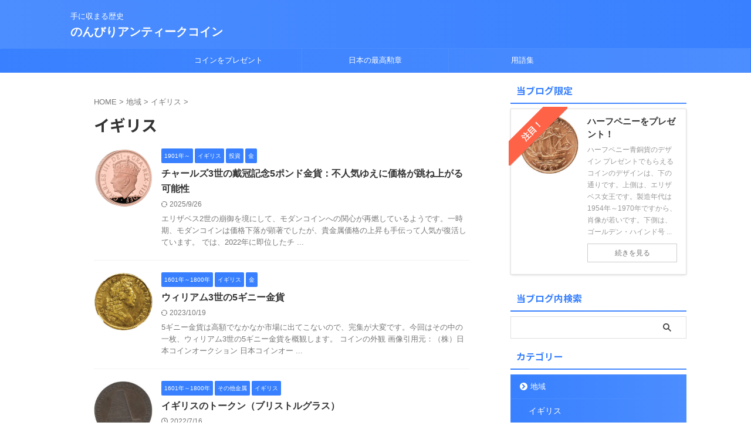

--- FILE ---
content_type: text/html; charset=UTF-8
request_url: https://antiquecoins.info/category/regions/gb/
body_size: 13220
content:
<!DOCTYPE html>
<!--[if lt IE 7]>
<html class="ie6" lang="ja"> <![endif]-->
<!--[if IE 7]>
<html class="i7" lang="ja"> <![endif]-->
<!--[if IE 8]>
<html class="ie" lang="ja"> <![endif]-->
<!--[if gt IE 8]><!-->
<html lang="ja" class="s-navi-search-overlay ">
	<!--<![endif]-->
	<head prefix="og: http://ogp.me/ns# fb: http://ogp.me/ns/fb# article: http://ogp.me/ns/article#">
		
	<!-- Global site tag (gtag.js) - Google Analytics -->
	<script async src="https://www.googletagmanager.com/gtag/js?id=G-NLN1P0SXCR"></script>
	<script>
	  window.dataLayer = window.dataLayer || [];
	  function gtag(){dataLayer.push(arguments);}
	  gtag('js', new Date());

	  gtag('config', 'G-NLN1P0SXCR');
	</script>
			<meta charset="UTF-8" >
		<meta name="viewport" content="width=device-width,initial-scale=1.0,user-scalable=no,viewport-fit=cover">
		<meta name="format-detection" content="telephone=no" >
		<meta name="referrer" content="no-referrer-when-downgrade"/>

		
		<link rel="alternate" type="application/rss+xml" title="のんびりアンティークコイン RSS Feed" href="https://antiquecoins.info/feed/" />
		<link rel="pingback" href="https://antiquecoins.info/xmlrpc.php" >
		<!--[if lt IE 9]>
		<script src="https://antiquecoins.info/wp-content/themes/affinger/js/html5shiv.js"></script>
		<![endif]-->
				<meta name='robots' content='max-image-preview:large' />
<title>イギリス - のんびりアンティークコイン</title>
<link rel='dns-prefetch' href='//ajax.googleapis.com' />
<script type="text/javascript">
/* <![CDATA[ */
window._wpemojiSettings = {"baseUrl":"https:\/\/s.w.org\/images\/core\/emoji\/14.0.0\/72x72\/","ext":".png","svgUrl":"https:\/\/s.w.org\/images\/core\/emoji\/14.0.0\/svg\/","svgExt":".svg","source":{"concatemoji":"https:\/\/antiquecoins.info\/wp-includes\/js\/wp-emoji-release.min.js?ver=6.4.1"}};
/*! This file is auto-generated */
!function(i,n){var o,s,e;function c(e){try{var t={supportTests:e,timestamp:(new Date).valueOf()};sessionStorage.setItem(o,JSON.stringify(t))}catch(e){}}function p(e,t,n){e.clearRect(0,0,e.canvas.width,e.canvas.height),e.fillText(t,0,0);var t=new Uint32Array(e.getImageData(0,0,e.canvas.width,e.canvas.height).data),r=(e.clearRect(0,0,e.canvas.width,e.canvas.height),e.fillText(n,0,0),new Uint32Array(e.getImageData(0,0,e.canvas.width,e.canvas.height).data));return t.every(function(e,t){return e===r[t]})}function u(e,t,n){switch(t){case"flag":return n(e,"\ud83c\udff3\ufe0f\u200d\u26a7\ufe0f","\ud83c\udff3\ufe0f\u200b\u26a7\ufe0f")?!1:!n(e,"\ud83c\uddfa\ud83c\uddf3","\ud83c\uddfa\u200b\ud83c\uddf3")&&!n(e,"\ud83c\udff4\udb40\udc67\udb40\udc62\udb40\udc65\udb40\udc6e\udb40\udc67\udb40\udc7f","\ud83c\udff4\u200b\udb40\udc67\u200b\udb40\udc62\u200b\udb40\udc65\u200b\udb40\udc6e\u200b\udb40\udc67\u200b\udb40\udc7f");case"emoji":return!n(e,"\ud83e\udef1\ud83c\udffb\u200d\ud83e\udef2\ud83c\udfff","\ud83e\udef1\ud83c\udffb\u200b\ud83e\udef2\ud83c\udfff")}return!1}function f(e,t,n){var r="undefined"!=typeof WorkerGlobalScope&&self instanceof WorkerGlobalScope?new OffscreenCanvas(300,150):i.createElement("canvas"),a=r.getContext("2d",{willReadFrequently:!0}),o=(a.textBaseline="top",a.font="600 32px Arial",{});return e.forEach(function(e){o[e]=t(a,e,n)}),o}function t(e){var t=i.createElement("script");t.src=e,t.defer=!0,i.head.appendChild(t)}"undefined"!=typeof Promise&&(o="wpEmojiSettingsSupports",s=["flag","emoji"],n.supports={everything:!0,everythingExceptFlag:!0},e=new Promise(function(e){i.addEventListener("DOMContentLoaded",e,{once:!0})}),new Promise(function(t){var n=function(){try{var e=JSON.parse(sessionStorage.getItem(o));if("object"==typeof e&&"number"==typeof e.timestamp&&(new Date).valueOf()<e.timestamp+604800&&"object"==typeof e.supportTests)return e.supportTests}catch(e){}return null}();if(!n){if("undefined"!=typeof Worker&&"undefined"!=typeof OffscreenCanvas&&"undefined"!=typeof URL&&URL.createObjectURL&&"undefined"!=typeof Blob)try{var e="postMessage("+f.toString()+"("+[JSON.stringify(s),u.toString(),p.toString()].join(",")+"));",r=new Blob([e],{type:"text/javascript"}),a=new Worker(URL.createObjectURL(r),{name:"wpTestEmojiSupports"});return void(a.onmessage=function(e){c(n=e.data),a.terminate(),t(n)})}catch(e){}c(n=f(s,u,p))}t(n)}).then(function(e){for(var t in e)n.supports[t]=e[t],n.supports.everything=n.supports.everything&&n.supports[t],"flag"!==t&&(n.supports.everythingExceptFlag=n.supports.everythingExceptFlag&&n.supports[t]);n.supports.everythingExceptFlag=n.supports.everythingExceptFlag&&!n.supports.flag,n.DOMReady=!1,n.readyCallback=function(){n.DOMReady=!0}}).then(function(){return e}).then(function(){var e;n.supports.everything||(n.readyCallback(),(e=n.source||{}).concatemoji?t(e.concatemoji):e.wpemoji&&e.twemoji&&(t(e.twemoji),t(e.wpemoji)))}))}((window,document),window._wpemojiSettings);
/* ]]> */
</script>
<style id='wp-emoji-styles-inline-css' type='text/css'>

	img.wp-smiley, img.emoji {
		display: inline !important;
		border: none !important;
		box-shadow: none !important;
		height: 1em !important;
		width: 1em !important;
		margin: 0 0.07em !important;
		vertical-align: -0.1em !important;
		background: none !important;
		padding: 0 !important;
	}
</style>
<link rel='stylesheet' id='wp-block-library-css' href='https://antiquecoins.info/wp-includes/css/dist/block-library/style.min.css?ver=6.4.1' type='text/css' media='all' />
<style id='classic-theme-styles-inline-css' type='text/css'>
/*! This file is auto-generated */
.wp-block-button__link{color:#fff;background-color:#32373c;border-radius:9999px;box-shadow:none;text-decoration:none;padding:calc(.667em + 2px) calc(1.333em + 2px);font-size:1.125em}.wp-block-file__button{background:#32373c;color:#fff;text-decoration:none}
</style>
<style id='global-styles-inline-css' type='text/css'>
body{--wp--preset--color--black: #000000;--wp--preset--color--cyan-bluish-gray: #abb8c3;--wp--preset--color--white: #ffffff;--wp--preset--color--pale-pink: #f78da7;--wp--preset--color--vivid-red: #cf2e2e;--wp--preset--color--luminous-vivid-orange: #ff6900;--wp--preset--color--luminous-vivid-amber: #fcb900;--wp--preset--color--light-green-cyan: #eefaff;--wp--preset--color--vivid-green-cyan: #00d084;--wp--preset--color--pale-cyan-blue: #8ed1fc;--wp--preset--color--vivid-cyan-blue: #0693e3;--wp--preset--color--vivid-purple: #9b51e0;--wp--preset--color--soft-red: #e92f3d;--wp--preset--color--light-grayish-red: #fdf0f2;--wp--preset--color--vivid-yellow: #ffc107;--wp--preset--color--very-pale-yellow: #fffde7;--wp--preset--color--very-light-gray: #fafafa;--wp--preset--color--very-dark-gray: #313131;--wp--preset--color--original-color-a: #00B900;--wp--preset--color--original-color-b: #f4fff4;--wp--preset--color--original-color-c: #F3E5F5;--wp--preset--color--original-color-d: #9E9D24;--wp--preset--gradient--vivid-cyan-blue-to-vivid-purple: linear-gradient(135deg,rgba(6,147,227,1) 0%,rgb(155,81,224) 100%);--wp--preset--gradient--light-green-cyan-to-vivid-green-cyan: linear-gradient(135deg,rgb(122,220,180) 0%,rgb(0,208,130) 100%);--wp--preset--gradient--luminous-vivid-amber-to-luminous-vivid-orange: linear-gradient(135deg,rgba(252,185,0,1) 0%,rgba(255,105,0,1) 100%);--wp--preset--gradient--luminous-vivid-orange-to-vivid-red: linear-gradient(135deg,rgba(255,105,0,1) 0%,rgb(207,46,46) 100%);--wp--preset--gradient--very-light-gray-to-cyan-bluish-gray: linear-gradient(135deg,rgb(238,238,238) 0%,rgb(169,184,195) 100%);--wp--preset--gradient--cool-to-warm-spectrum: linear-gradient(135deg,rgb(74,234,220) 0%,rgb(151,120,209) 20%,rgb(207,42,186) 40%,rgb(238,44,130) 60%,rgb(251,105,98) 80%,rgb(254,248,76) 100%);--wp--preset--gradient--blush-light-purple: linear-gradient(135deg,rgb(255,206,236) 0%,rgb(152,150,240) 100%);--wp--preset--gradient--blush-bordeaux: linear-gradient(135deg,rgb(254,205,165) 0%,rgb(254,45,45) 50%,rgb(107,0,62) 100%);--wp--preset--gradient--luminous-dusk: linear-gradient(135deg,rgb(255,203,112) 0%,rgb(199,81,192) 50%,rgb(65,88,208) 100%);--wp--preset--gradient--pale-ocean: linear-gradient(135deg,rgb(255,245,203) 0%,rgb(182,227,212) 50%,rgb(51,167,181) 100%);--wp--preset--gradient--electric-grass: linear-gradient(135deg,rgb(202,248,128) 0%,rgb(113,206,126) 100%);--wp--preset--gradient--midnight: linear-gradient(135deg,rgb(2,3,129) 0%,rgb(40,116,252) 100%);--wp--preset--font-size--small: .8em;--wp--preset--font-size--medium: 20px;--wp--preset--font-size--large: 1.5em;--wp--preset--font-size--x-large: 42px;--wp--preset--font-size--st-regular: 1em;--wp--preset--font-size--huge: 3em;--wp--preset--spacing--20: 0.44rem;--wp--preset--spacing--30: 0.67rem;--wp--preset--spacing--40: 1rem;--wp--preset--spacing--50: 1.5rem;--wp--preset--spacing--60: 2.25rem;--wp--preset--spacing--70: 3.38rem;--wp--preset--spacing--80: 5.06rem;--wp--preset--shadow--natural: 6px 6px 9px rgba(0, 0, 0, 0.2);--wp--preset--shadow--deep: 12px 12px 50px rgba(0, 0, 0, 0.4);--wp--preset--shadow--sharp: 6px 6px 0px rgba(0, 0, 0, 0.2);--wp--preset--shadow--outlined: 6px 6px 0px -3px rgba(255, 255, 255, 1), 6px 6px rgba(0, 0, 0, 1);--wp--preset--shadow--crisp: 6px 6px 0px rgba(0, 0, 0, 1);}:where(.is-layout-flex){gap: 0.5em;}:where(.is-layout-grid){gap: 0.5em;}body .is-layout-flow > .alignleft{float: left;margin-inline-start: 0;margin-inline-end: 2em;}body .is-layout-flow > .alignright{float: right;margin-inline-start: 2em;margin-inline-end: 0;}body .is-layout-flow > .aligncenter{margin-left: auto !important;margin-right: auto !important;}body .is-layout-constrained > .alignleft{float: left;margin-inline-start: 0;margin-inline-end: 2em;}body .is-layout-constrained > .alignright{float: right;margin-inline-start: 2em;margin-inline-end: 0;}body .is-layout-constrained > .aligncenter{margin-left: auto !important;margin-right: auto !important;}body .is-layout-constrained > :where(:not(.alignleft):not(.alignright):not(.alignfull)){max-width: var(--wp--style--global--content-size);margin-left: auto !important;margin-right: auto !important;}body .is-layout-constrained > .alignwide{max-width: var(--wp--style--global--wide-size);}body .is-layout-flex{display: flex;}body .is-layout-flex{flex-wrap: wrap;align-items: center;}body .is-layout-flex > *{margin: 0;}body .is-layout-grid{display: grid;}body .is-layout-grid > *{margin: 0;}:where(.wp-block-columns.is-layout-flex){gap: 2em;}:where(.wp-block-columns.is-layout-grid){gap: 2em;}:where(.wp-block-post-template.is-layout-flex){gap: 1.25em;}:where(.wp-block-post-template.is-layout-grid){gap: 1.25em;}.has-black-color{color: var(--wp--preset--color--black) !important;}.has-cyan-bluish-gray-color{color: var(--wp--preset--color--cyan-bluish-gray) !important;}.has-white-color{color: var(--wp--preset--color--white) !important;}.has-pale-pink-color{color: var(--wp--preset--color--pale-pink) !important;}.has-vivid-red-color{color: var(--wp--preset--color--vivid-red) !important;}.has-luminous-vivid-orange-color{color: var(--wp--preset--color--luminous-vivid-orange) !important;}.has-luminous-vivid-amber-color{color: var(--wp--preset--color--luminous-vivid-amber) !important;}.has-light-green-cyan-color{color: var(--wp--preset--color--light-green-cyan) !important;}.has-vivid-green-cyan-color{color: var(--wp--preset--color--vivid-green-cyan) !important;}.has-pale-cyan-blue-color{color: var(--wp--preset--color--pale-cyan-blue) !important;}.has-vivid-cyan-blue-color{color: var(--wp--preset--color--vivid-cyan-blue) !important;}.has-vivid-purple-color{color: var(--wp--preset--color--vivid-purple) !important;}.has-black-background-color{background-color: var(--wp--preset--color--black) !important;}.has-cyan-bluish-gray-background-color{background-color: var(--wp--preset--color--cyan-bluish-gray) !important;}.has-white-background-color{background-color: var(--wp--preset--color--white) !important;}.has-pale-pink-background-color{background-color: var(--wp--preset--color--pale-pink) !important;}.has-vivid-red-background-color{background-color: var(--wp--preset--color--vivid-red) !important;}.has-luminous-vivid-orange-background-color{background-color: var(--wp--preset--color--luminous-vivid-orange) !important;}.has-luminous-vivid-amber-background-color{background-color: var(--wp--preset--color--luminous-vivid-amber) !important;}.has-light-green-cyan-background-color{background-color: var(--wp--preset--color--light-green-cyan) !important;}.has-vivid-green-cyan-background-color{background-color: var(--wp--preset--color--vivid-green-cyan) !important;}.has-pale-cyan-blue-background-color{background-color: var(--wp--preset--color--pale-cyan-blue) !important;}.has-vivid-cyan-blue-background-color{background-color: var(--wp--preset--color--vivid-cyan-blue) !important;}.has-vivid-purple-background-color{background-color: var(--wp--preset--color--vivid-purple) !important;}.has-black-border-color{border-color: var(--wp--preset--color--black) !important;}.has-cyan-bluish-gray-border-color{border-color: var(--wp--preset--color--cyan-bluish-gray) !important;}.has-white-border-color{border-color: var(--wp--preset--color--white) !important;}.has-pale-pink-border-color{border-color: var(--wp--preset--color--pale-pink) !important;}.has-vivid-red-border-color{border-color: var(--wp--preset--color--vivid-red) !important;}.has-luminous-vivid-orange-border-color{border-color: var(--wp--preset--color--luminous-vivid-orange) !important;}.has-luminous-vivid-amber-border-color{border-color: var(--wp--preset--color--luminous-vivid-amber) !important;}.has-light-green-cyan-border-color{border-color: var(--wp--preset--color--light-green-cyan) !important;}.has-vivid-green-cyan-border-color{border-color: var(--wp--preset--color--vivid-green-cyan) !important;}.has-pale-cyan-blue-border-color{border-color: var(--wp--preset--color--pale-cyan-blue) !important;}.has-vivid-cyan-blue-border-color{border-color: var(--wp--preset--color--vivid-cyan-blue) !important;}.has-vivid-purple-border-color{border-color: var(--wp--preset--color--vivid-purple) !important;}.has-vivid-cyan-blue-to-vivid-purple-gradient-background{background: var(--wp--preset--gradient--vivid-cyan-blue-to-vivid-purple) !important;}.has-light-green-cyan-to-vivid-green-cyan-gradient-background{background: var(--wp--preset--gradient--light-green-cyan-to-vivid-green-cyan) !important;}.has-luminous-vivid-amber-to-luminous-vivid-orange-gradient-background{background: var(--wp--preset--gradient--luminous-vivid-amber-to-luminous-vivid-orange) !important;}.has-luminous-vivid-orange-to-vivid-red-gradient-background{background: var(--wp--preset--gradient--luminous-vivid-orange-to-vivid-red) !important;}.has-very-light-gray-to-cyan-bluish-gray-gradient-background{background: var(--wp--preset--gradient--very-light-gray-to-cyan-bluish-gray) !important;}.has-cool-to-warm-spectrum-gradient-background{background: var(--wp--preset--gradient--cool-to-warm-spectrum) !important;}.has-blush-light-purple-gradient-background{background: var(--wp--preset--gradient--blush-light-purple) !important;}.has-blush-bordeaux-gradient-background{background: var(--wp--preset--gradient--blush-bordeaux) !important;}.has-luminous-dusk-gradient-background{background: var(--wp--preset--gradient--luminous-dusk) !important;}.has-pale-ocean-gradient-background{background: var(--wp--preset--gradient--pale-ocean) !important;}.has-electric-grass-gradient-background{background: var(--wp--preset--gradient--electric-grass) !important;}.has-midnight-gradient-background{background: var(--wp--preset--gradient--midnight) !important;}.has-small-font-size{font-size: var(--wp--preset--font-size--small) !important;}.has-medium-font-size{font-size: var(--wp--preset--font-size--medium) !important;}.has-large-font-size{font-size: var(--wp--preset--font-size--large) !important;}.has-x-large-font-size{font-size: var(--wp--preset--font-size--x-large) !important;}
.wp-block-navigation a:where(:not(.wp-element-button)){color: inherit;}
:where(.wp-block-post-template.is-layout-flex){gap: 1.25em;}:where(.wp-block-post-template.is-layout-grid){gap: 1.25em;}
:where(.wp-block-columns.is-layout-flex){gap: 2em;}:where(.wp-block-columns.is-layout-grid){gap: 2em;}
.wp-block-pullquote{font-size: 1.5em;line-height: 1.6;}
</style>
<link rel='stylesheet' id='contact-form-7-css' href='https://antiquecoins.info/wp-content/plugins/contact-form-7/includes/css/styles.css?ver=5.8.3' type='text/css' media='all' />
<link rel='stylesheet' id='normalize-css' href='https://antiquecoins.info/wp-content/themes/affinger/css/normalize.css?ver=1.5.9' type='text/css' media='all' />
<link rel='stylesheet' id='st_svg-css' href='https://antiquecoins.info/wp-content/themes/affinger/st_svg/style.css?ver=6.4.1' type='text/css' media='all' />
<link rel='stylesheet' id='slick-css' href='https://antiquecoins.info/wp-content/themes/affinger/vendor/slick/slick.css?ver=1.8.0' type='text/css' media='all' />
<link rel='stylesheet' id='slick-theme-css' href='https://antiquecoins.info/wp-content/themes/affinger/vendor/slick/slick-theme.css?ver=1.8.0' type='text/css' media='all' />
<link rel='stylesheet' id='fonts-googleapis-notosansjp-css' href='//fonts.googleapis.com/css?family=Noto+Sans+JP%3A400%2C700&#038;display=swap&#038;subset=japanese&#038;ver=6.4.1' type='text/css' media='all' />
<link rel='stylesheet' id='style-css' href='https://antiquecoins.info/wp-content/themes/affinger/style.css?ver=6.4.1' type='text/css' media='all' />
<link rel='stylesheet' id='child-style-css' href='https://antiquecoins.info/wp-content/themes/affinger-child/style.css?ver=6.4.1' type='text/css' media='all' />
<link rel='stylesheet' id='single-css' href='https://antiquecoins.info/wp-content/themes/affinger/st-rankcss.php' type='text/css' media='all' />
<link rel='stylesheet' id='st-themecss-css' href='https://antiquecoins.info/wp-content/themes/affinger/st-themecss-loader.php?ver=6.4.1' type='text/css' media='all' />
<script type="text/javascript" src="//ajax.googleapis.com/ajax/libs/jquery/1.11.3/jquery.min.js?ver=1.11.3" id="jquery-js"></script>
<link rel="https://api.w.org/" href="https://antiquecoins.info/wp-json/" /><link rel="alternate" type="application/json" href="https://antiquecoins.info/wp-json/wp/v2/categories/7" /><meta name="thumbnail" content="https://antiquecoins.info/wp-content/uploads/2022/05/lambducat-obverse-01-300x300.jpg">
	<style type="text/css">
		/*<!-- rtoc -->*/
		.rtoc-mokuji-content {
			background-color: #ffffff;
		}

		.rtoc-mokuji-content.frame1 {
			border: 1px solid #3f9cff;
		}

		.rtoc-mokuji-content #rtoc-mokuji-title {
			color: #555555;
		}

		.rtoc-mokuji-content .rtoc-mokuji li>a {
			color: #555555;
		}

		.rtoc-mokuji-content .mokuji_ul.level-1>.rtoc-item::before {
			background-color: #3f9cff !important;
		}

		.rtoc-mokuji-content .mokuji_ul.level-2>.rtoc-item::before {
			background-color: #3f9cff !important;
		}

		.rtoc-mokuji-content.frame2::before,
		.rtoc-mokuji-content.frame3,
		.rtoc-mokuji-content.frame4,
		.rtoc-mokuji-content.frame5 {
			border-color: #3f9cff !important;
		}

		.rtoc-mokuji-content.frame5::before,
		.rtoc-mokuji-content.frame5::after {
			background-color: #3f9cff;
		}

		.widget_block #rtoc-mokuji-widget-wrapper .rtoc-mokuji.level-1 .rtoc-item.rtoc-current:after,
		.widget #rtoc-mokuji-widget-wrapper .rtoc-mokuji.level-1 .rtoc-item.rtoc-current:after,
		#scrollad #rtoc-mokuji-widget-wrapper .rtoc-mokuji.level-1 .rtoc-item.rtoc-current:after,
		#sideBarTracking #rtoc-mokuji-widget-wrapper .rtoc-mokuji.level-1 .rtoc-item.rtoc-current:after {
			background-color: #3f9cff !important;
		}

		.cls-1,
		.cls-2 {
			stroke: #3f9cff;
		}

		.rtoc-mokuji-content .decimal_ol.level-2>.rtoc-item::before,
		.rtoc-mokuji-content .mokuji_ol.level-2>.rtoc-item::before,
		.rtoc-mokuji-content .decimal_ol.level-2>.rtoc-item::after,
		.rtoc-mokuji-content .decimal_ol.level-2>.rtoc-item::after {
			color: #3f9cff;
			background-color: #3f9cff;
		}

		.rtoc-mokuji-content .rtoc-mokuji.level-1>.rtoc-item::before {
			color: #3f9cff;
		}

		.rtoc-mokuji-content .decimal_ol>.rtoc-item::after {
			background-color: #3f9cff;
		}

		.rtoc-mokuji-content .decimal_ol>.rtoc-item::before {
			color: #3f9cff;
		}

		/*rtoc_return*/
		#rtoc_return a::before {
			background-image: url(https://antiquecoins.info/wp-content/plugins/rich-table-of-content/include/../img/rtoc_return.png);
		}

		#rtoc_return a {
			background-color:  !important;
		}

		/* アクセントポイント */
		.rtoc-mokuji-content .level-1>.rtoc-item #rtocAC.accent-point::after {
			background-color: #3f9cff;
		}

		.rtoc-mokuji-content .level-2>.rtoc-item #rtocAC.accent-point::after {
			background-color: #3f9cff;
		}

		/* rtoc_addon */
			</style>
			
<!-- OGP -->

<meta property="og:type" content="website">
<meta property="og:title" content="のんびりアンティークコイン">
<meta property="og:url" content="https://antiquecoins.info">
<meta property="og:description" content="手に収まる歴史">
<meta property="og:site_name" content="のんびりアンティークコイン">
<meta property="og:image" content="https://antiquecoins.info/wp-content/uploads/2022/05/lambducat-obverse-01-300x300.jpg">


				<meta name="twitter:card" content="summary">
	
	<meta name="twitter:site" content="@ntqcns">
	<meta name="twitter:title" content="のんびりアンティークコイン">
	<meta name="twitter:description" content="手に収まる歴史">
	<meta name="twitter:image" content="https://antiquecoins.info/wp-content/uploads/2022/05/lambducat-obverse-01-300x300.jpg">
<!-- /OGP -->
		


<script>
	(function (window, document, $, undefined) {
		'use strict';

		var SlideBox = (function () {
			/**
			 * @param $element
			 *
			 * @constructor
			 */
			function SlideBox($element) {
				this._$element = $element;
			}

			SlideBox.prototype.$content = function () {
				return this._$element.find('[data-st-slidebox-content]');
			};

			SlideBox.prototype.$toggle = function () {
				return this._$element.find('[data-st-slidebox-toggle]');
			};

			SlideBox.prototype.$icon = function () {
				return this._$element.find('[data-st-slidebox-icon]');
			};

			SlideBox.prototype.$text = function () {
				return this._$element.find('[data-st-slidebox-text]');
			};

			SlideBox.prototype.is_expanded = function () {
				return !!(this._$element.filter('[data-st-slidebox-expanded="true"]').length);
			};

			SlideBox.prototype.expand = function () {
				var self = this;

				this.$content().slideDown()
					.promise()
					.then(function () {
						var $icon = self.$icon();
						var $text = self.$text();

						$icon.removeClass($icon.attr('data-st-slidebox-icon-collapsed'))
							.addClass($icon.attr('data-st-slidebox-icon-expanded'))

						$text.text($text.attr('data-st-slidebox-text-expanded'))

						self._$element.removeClass('is-collapsed')
							.addClass('is-expanded');

						self._$element.attr('data-st-slidebox-expanded', 'true');
					});
			};

			SlideBox.prototype.collapse = function () {
				var self = this;

				this.$content().slideUp()
					.promise()
					.then(function () {
						var $icon = self.$icon();
						var $text = self.$text();

						$icon.removeClass($icon.attr('data-st-slidebox-icon-expanded'))
							.addClass($icon.attr('data-st-slidebox-icon-collapsed'))

						$text.text($text.attr('data-st-slidebox-text-collapsed'))

						self._$element.removeClass('is-expanded')
							.addClass('is-collapsed');

						self._$element.attr('data-st-slidebox-expanded', 'false');
					});
			};

			SlideBox.prototype.toggle = function () {
				if (this.is_expanded()) {
					this.collapse();
				} else {
					this.expand();
				}
			};

			SlideBox.prototype.add_event_listeners = function () {
				var self = this;

				this.$toggle().on('click', function (event) {
					self.toggle();
				});
			};

			SlideBox.prototype.initialize = function () {
				this.add_event_listeners();
			};

			return SlideBox;
		}());

		function on_ready() {
			var slideBoxes = [];

			$('[data-st-slidebox]').each(function () {
				var $element = $(this);
				var slideBox = new SlideBox($element);

				slideBoxes.push(slideBox);

				slideBox.initialize();
			});

			return slideBoxes;
		}

		$(on_ready);
	}(window, window.document, jQuery));
</script>

	<script>
		(function (window, document, $, undefined) {
			'use strict';

			$(function(){
			$('.post h2:not([class^="is-style-st-heading-custom-"]):not([class*=" is-style-st-heading-custom-"]):not(.st-css-no2) , .h2modoki').wrapInner('<span class="st-dash-design"></span>');
			})
		}(window, window.document, jQuery));
	</script>

<script>
	(function (window, document, $, undefined) {
		'use strict';

		$(function(){
			/* 第一階層のみの目次にクラスを挿入 */
			$("#toc_container:not(:has(ul ul))").addClass("only-toc");
			/* アコーディオンメニュー内のカテゴリーにクラス追加 */
			$(".st-ac-box ul:has(.cat-item)").each(function(){
				$(this).addClass("st-ac-cat");
			});
		});
	}(window, window.document, jQuery));
</script>

<script>
	(function (window, document, $, undefined) {
		'use strict';

		$(function(){
									$('.st-star').parent('.rankh4').css('padding-bottom','5px'); // スターがある場合のランキング見出し調整
		});
	}(window, window.document, jQuery));
</script>



	<script>
		(function (window, document, $, undefined) {
			'use strict';

			$(function() {
				$('.is-style-st-paragraph-kaiwa').wrapInner('<span class="st-paragraph-kaiwa-text">');
			});
		}(window, window.document, jQuery));
	</script>

	<script>
		(function (window, document, $, undefined) {
			'use strict';

			$(function() {
				$('.is-style-st-paragraph-kaiwa-b').wrapInner('<span class="st-paragraph-kaiwa-text">');
			});
		}(window, window.document, jQuery));
	</script>

<script>
	/* Gutenbergスタイルを調整 */
	(function (window, document, $, undefined) {
		'use strict';

		$(function() {
			$( '[class^="is-style-st-paragraph-"],[class*=" is-style-st-paragraph-"]' ).wrapInner( '<span class="st-noflex"></span>' );
		});
	}(window, window.document, jQuery));
</script>



			</head>
	<body class="archive category category-gb category-7 not-front-page" >				<div id="st-ami">
				<div id="wrapper" class="" ontouchstart="">
				<div id="wrapper-in">

					

<header id="">
	<div id="header-full">
		<div id="headbox-bg">
			<div id="headbox">

					<nav id="s-navi" class="pcnone" data-st-nav data-st-nav-type="normal">
		<dl class="acordion is-active" data-st-nav-primary>
			<dt class="trigger">
				<p class="acordion_button"><span class="op op-menu"><i class="st-fa st-svg-menu"></i></span></p>

				
									<div id="st-mobile-logo"></div>
				
				<!-- 追加メニュー -->
				
				<!-- 追加メニュー2 -->
				
			</dt>

			<dd class="acordion_tree">
				<div class="acordion_tree_content">

					
					
					<div class="clear"></div>

					
				</div>
			</dd>

					</dl>

					</nav>

									<div id="header-l">
						
						<div id="st-text-logo">
							
    
		
			<!-- キャプション -->
			
				          		 	 <p class="descr sitenametop">
           		     	手に収まる歴史           			 </p>
				
			
			<!-- ロゴ又はブログ名 -->
			          		  <p class="sitename"><a href="https://antiquecoins.info/">
              		                  		    のんびりアンティークコイン               		           		  </a></p>
        				<!-- ロゴ又はブログ名ここまで -->

		
	
						</div>
					</div><!-- /#header-l -->
				
				<div id="header-r" class="smanone">
					
				</div><!-- /#header-r -->

			</div><!-- /#headbox -->
		</div><!-- /#headbox-bg clearfix -->

		
		
		
		
			

			<div id="gazou-wide">
					<div id="st-menubox">
			<div id="st-menuwide">
				<nav class="smanone clearfix"><ul id="menu-%e3%83%98%e3%83%83%e3%83%80%e3%83%bc" class="menu"><li id="menu-item-321" class="menu-item menu-item-type-post_type menu-item-object-post menu-item-321"><a href="https://antiquecoins.info/half-penny-golden-hind/">コインをプレゼント</a></li>
<li id="menu-item-164" class="menu-item menu-item-type-post_type menu-item-object-post menu-item-164"><a href="https://antiquecoins.info/japan-collar/">日本の最高勲章</a></li>
<li id="menu-item-937" class="menu-item menu-item-type-post_type menu-item-object-post menu-item-937"><a href="https://antiquecoins.info/glossary/">用語集</a></li>
</ul></nav>			</div>
		</div>
										<div id="st-headerbox">
						<div id="st-header">
						</div>
					</div>
									</div>
		
	</div><!-- #header-full -->

	





</header>

					<div id="content-w">

						
						

<div id="content" class="clearfix">
    <div id="contentInner">
        <main>
            <article>
				
                <!--ぱんくず -->
					<div id="breadcrumb">
					<ol itemscope itemtype="http://schema.org/BreadcrumbList">
						<li itemprop="itemListElement" itemscope
      itemtype="http://schema.org/ListItem"><a href="https://antiquecoins.info" itemprop="item"><span itemprop="name">HOME</span></a> > <meta itemprop="position" content="1" /></li>
																																					<li itemprop="itemListElement" itemscope
      itemtype="http://schema.org/ListItem"><a href="https://antiquecoins.info/category/regions/" itemprop="item">
								<span itemprop="name">地域</span> </a> &gt;
								<meta itemprop="position" content="2" />
							</li>
																	<li itemprop="itemListElement" itemscope
      itemtype="http://schema.org/ListItem"><a href="https://antiquecoins.info/category/regions/gb/" itemprop="item">
								<span itemprop="name">イギリス</span> </a> &gt;
								<meta itemprop="position" content="3" />
							</li>
															</ol>
					</div>
					<!--/ ぱんくず -->
                                <div class="post">
                                                    <h1 class="entry-title">イギリス</h1>
                        
			
							<div id="nocopy" >
					
									</div>
							
                        </div><!-- /post -->

										<aside>
                        		<div class="kanren ">
			
		<dl class="clearfix">
			<dt><a href="https://antiquecoins.info/charles3-5pounds-2023/">
											<img width="150" height="150" src="https://antiquecoins.info/wp-content/uploads/charles3-obverse-150x150.png" class="attachment-st_thumb150 size-st_thumb150 wp-post-image" alt="チャールズ3世5ポンド金貨" decoding="async" srcset="https://antiquecoins.info/wp-content/uploads/charles3-obverse-150x150.png 150w, https://antiquecoins.info/wp-content/uploads/charles3-obverse-100x100.png 100w, https://antiquecoins.info/wp-content/uploads/charles3-obverse.png 440w" sizes="(max-width: 150px) 100vw, 150px" />									</a></dt>
			<dd>
				
	
	<p class="st-catgroup itiran-category">
		<a href="https://antiquecoins.info/category/era/1900/" title="View all posts in 1901年～" rel="category tag"><span class="catname st-catid22">1901年～</span></a> <a href="https://antiquecoins.info/category/regions/gb/" title="View all posts in イギリス" rel="category tag"><span class="catname st-catid7">イギリス</span></a> <a href="https://antiquecoins.info/category/investment/" title="View all posts in 投資" rel="category tag"><span class="catname st-catid43">投資</span></a> <a href="https://antiquecoins.info/category/metal/gold/" title="View all posts in 金" rel="category tag"><span class="catname st-catid26">金</span></a>	</p>
				<h3><a href="https://antiquecoins.info/charles3-5pounds-2023/">
						チャールズ3世の戴冠記念5ポンド金貨：不人気ゆえに価格が跳ね上がる可能性					</a></h3>

					<div class="blog_info">
		<p>
							<i class="st-fa st-svg-refresh"></i>2025/9/26										&nbsp;<span class="pcone">
										</span>
					</p>
	</div>

					<div class="st-excerpt smanone">
		<p>エリザベス2世の崩御を境にして、モダンコインへの関心が再燃しているようです。一時期、モダンコインは価格下落が顕著でしたが、貴金属価格の上昇も手伝って人気が復活しています。 では、2022年に即位したチ ... </p>
	</div>

				
			</dd>
		</dl>
			
		<dl class="clearfix">
			<dt><a href="https://antiquecoins.info/william-iii-5guinea/">
											<img width="150" height="150" src="https://antiquecoins.info/wp-content/uploads/William3-obverse-150x150.png" class="attachment-st_thumb150 size-st_thumb150 wp-post-image" alt="ウィリアム3世" decoding="async" srcset="https://antiquecoins.info/wp-content/uploads/William3-obverse-150x150.png 150w, https://antiquecoins.info/wp-content/uploads/William3-obverse-100x100.png 100w" sizes="(max-width: 150px) 100vw, 150px" />									</a></dt>
			<dd>
				
	
	<p class="st-catgroup itiran-category">
		<a href="https://antiquecoins.info/category/era/1601-1800/" title="View all posts in 1601年～1800年" rel="category tag"><span class="catname st-catid20">1601年～1800年</span></a> <a href="https://antiquecoins.info/category/regions/gb/" title="View all posts in イギリス" rel="category tag"><span class="catname st-catid7">イギリス</span></a> <a href="https://antiquecoins.info/category/metal/gold/" title="View all posts in 金" rel="category tag"><span class="catname st-catid26">金</span></a>	</p>
				<h3><a href="https://antiquecoins.info/william-iii-5guinea/">
						ウィリアム3世の5ギニー金貨					</a></h3>

					<div class="blog_info">
		<p>
							<i class="st-fa st-svg-refresh"></i>2023/10/19										&nbsp;<span class="pcone">
										</span>
					</p>
	</div>

					<div class="st-excerpt smanone">
		<p>5ギニー金貨は高額でなかなか市場に出てこないので、完集が大変です。今回はその中の一枚、ウィリアム3世の5ギニー金貨を概観します。 コインの外観 画像引用元：（株）日本コインオークション 日本コインオー ... </p>
	</div>

				
			</dd>
		</dl>
			
		<dl class="clearfix">
			<dt><a href="https://antiquecoins.info/gb-token-bristleglass/">
											<img width="150" height="150" src="https://antiquecoins.info/wp-content/uploads/gb-token-bristol-obverse-150x150.jpg" class="attachment-st_thumb150 size-st_thumb150 wp-post-image" alt="トークン（ブリストル）" decoding="async" srcset="https://antiquecoins.info/wp-content/uploads/gb-token-bristol-obverse-150x150.jpg 150w, https://antiquecoins.info/wp-content/uploads/gb-token-bristol-obverse-100x100.jpg 100w, https://antiquecoins.info/wp-content/uploads/gb-token-bristol-obverse.jpg 400w" sizes="(max-width: 150px) 100vw, 150px" />									</a></dt>
			<dd>
				
	
	<p class="st-catgroup itiran-category">
		<a href="https://antiquecoins.info/category/era/1601-1800/" title="View all posts in 1601年～1800年" rel="category tag"><span class="catname st-catid20">1601年～1800年</span></a> <a href="https://antiquecoins.info/category/metal/others/" title="View all posts in その他金属" rel="category tag"><span class="catname st-catid28">その他金属</span></a> <a href="https://antiquecoins.info/category/regions/gb/" title="View all posts in イギリス" rel="category tag"><span class="catname st-catid7">イギリス</span></a>	</p>
				<h3><a href="https://antiquecoins.info/gb-token-bristleglass/">
						イギリスのトークン（ブリストルグラス）					</a></h3>

					<div class="blog_info">
		<p>
							<i class="st-fa st-svg-clock-o"></i>2022/7/16										&nbsp;<span class="pcone">
										</span>
					</p>
	</div>

					<div class="st-excerpt smanone">
		<p>1700年代後半、イギリスは産業革命の時代であると同時に、貨幣については混乱の時代でもありました。結果、各地で様々なトークン（代用貨幣）が発行されました。その種類は、実に2万種類ともいわれます。 この ... </p>
	</div>

				
			</dd>
		</dl>
			
		<dl class="clearfix">
			<dt><a href="https://antiquecoins.info/gb-silver-crisis-tokens/">
											<img width="150" height="150" src="https://antiquecoins.info/wp-content/uploads/cartwheel-9204-reverse-150x150.jpg" class="attachment-st_thumb150 size-st_thumb150 wp-post-image" alt="車輪銭" decoding="async" srcset="https://antiquecoins.info/wp-content/uploads/cartwheel-9204-reverse-150x150.jpg 150w, https://antiquecoins.info/wp-content/uploads/cartwheel-9204-reverse-100x100.jpg 100w, https://antiquecoins.info/wp-content/uploads/cartwheel-9204-reverse.jpg 400w" sizes="(max-width: 150px) 100vw, 150px" />									</a></dt>
			<dd>
				
	
	<p class="st-catgroup itiran-category">
		<a href="https://antiquecoins.info/category/era/1601-1800/" title="View all posts in 1601年～1800年" rel="category tag"><span class="catname st-catid20">1601年～1800年</span></a> <a href="https://antiquecoins.info/category/era/1801-1900/" title="View all posts in 1801年～1900年" rel="category tag"><span class="catname st-catid21">1801年～1900年</span></a> <a href="https://antiquecoins.info/category/regions/gb/" title="View all posts in イギリス" rel="category tag"><span class="catname st-catid7">イギリス</span></a> <a href="https://antiquecoins.info/category/general/" title="View all posts in 概要・雑学" rel="category tag"><span class="catname st-catid4">概要・雑学</span></a>	</p>
				<h3><a href="https://antiquecoins.info/gb-silver-crisis-tokens/">
						イギリスの通貨危機とトークン・車輪銭（18世紀～19世紀初め）					</a></h3>

					<div class="blog_info">
		<p>
							<i class="st-fa st-svg-refresh"></i>2023/12/10										&nbsp;<span class="pcone">
										</span>
					</p>
	</div>

					<div class="st-excerpt smanone">
		<p>貨幣の流通という点において、イギリスは、18世紀から19世紀初めにかけて混乱状態にありました。18世紀のイギリスといえば、産業革命です。世界に先駆けて機械化を達成し、19世紀の覇権につながりました。そ ... </p>
	</div>

				
			</dd>
		</dl>
			
		<dl class="clearfix">
			<dt><a href="https://antiquecoins.info/great-britain-faces/">
											<img width="150" height="150" src="https://antiquecoins.info/wp-content/uploads/elizabeth2-5pounds-obverse-150x150.jpg" class="attachment-st_thumb150 size-st_thumb150 wp-post-image" alt="エリザベス2世・5ポンド" decoding="async" srcset="https://antiquecoins.info/wp-content/uploads/elizabeth2-5pounds-obverse-150x150.jpg 150w, https://antiquecoins.info/wp-content/uploads/elizabeth2-5pounds-obverse-100x100.jpg 100w, https://antiquecoins.info/wp-content/uploads/elizabeth2-5pounds-obverse.jpg 400w" sizes="(max-width: 150px) 100vw, 150px" />									</a></dt>
			<dd>
				
	
	<p class="st-catgroup itiran-category">
		<a href="https://antiquecoins.info/category/regions/gb/" title="View all posts in イギリス" rel="category tag"><span class="catname st-catid7">イギリス</span></a> <a href="https://antiquecoins.info/category/general/" title="View all posts in 概要・雑学" rel="category tag"><span class="catname st-catid4">概要・雑学</span></a>	</p>
				<h3><a href="https://antiquecoins.info/great-britain-faces/">
						イギリスのコインの特徴【顔の向き】					</a></h3>

					<div class="blog_info">
		<p>
							<i class="st-fa st-svg-refresh"></i>2022/10/23										&nbsp;<span class="pcone">
										</span>
					</p>
	</div>

					<div class="st-excerpt smanone">
		<p>イギリスのコインの特徴の一つに、「顔の向き」があります。 代ごとに顔の向きが入れ替わる イギリスのコインには国王の肖像が描かれ、顔は右または左を向いています。そして、代が変わるごとに、顔の向きが右・左 ... </p>
	</div>

				
			</dd>
		</dl>
			
		<dl class="clearfix">
			<dt><a href="https://antiquecoins.info/half-penny-golden-hind/">
											<img width="150" height="150" src="https://antiquecoins.info/wp-content/uploads/golden-hind-01-150x150.jpg" class="attachment-st_thumb150 size-st_thumb150 wp-post-image" alt="ハーフペニー" decoding="async" srcset="https://antiquecoins.info/wp-content/uploads/golden-hind-01-150x150.jpg 150w, https://antiquecoins.info/wp-content/uploads/golden-hind-01-100x100.jpg 100w, https://antiquecoins.info/wp-content/uploads/golden-hind-01.jpg 400w" sizes="(max-width: 150px) 100vw, 150px" />									</a></dt>
			<dd>
				
	
	<p class="st-catgroup itiran-category">
		<a href="https://antiquecoins.info/category/era/1900/" title="View all posts in 1901年～" rel="category tag"><span class="catname st-catid22">1901年～</span></a> <a href="https://antiquecoins.info/category/metal/others/" title="View all posts in その他金属" rel="category tag"><span class="catname st-catid28">その他金属</span></a> <a href="https://antiquecoins.info/category/regions/gb/" title="View all posts in イギリス" rel="category tag"><span class="catname st-catid7">イギリス</span></a>	</p>
				<h3><a href="https://antiquecoins.info/half-penny-golden-hind/">
						イギリスのハーフペニー青銅貨（ゴールデン・ハインド号）					</a></h3>

					<div class="blog_info">
		<p>
							<i class="st-fa st-svg-refresh"></i>2022/5/25										&nbsp;<span class="pcone">
										</span>
					</p>
	</div>

					<div class="st-excerpt smanone">
		<p>ハーフペニー青銅貨のデザイン プレゼントでもらえるコインのデザインは、下の通りです。上側は、エリザベス女王です。製造年代は1954年～1970年ですから、肖像が若いです。下側は、ゴールデン・ハインド号 ... </p>
	</div>

				
			</dd>
		</dl>
	</div>
                       				<div class="st-pagelink">
		<div class="st-pagelink-in">
				</div>
	</div>
							</aside>
			
		
		

			
            </article>
        </main>
    </div>
    <!-- /#contentInner -->
    

	
			<div id="side">
			<aside>
				
													
									<div id="mybox">
													
		<div id="st_custom_html_widget-7" class="widget_text side-widgets widget_st_custom_html_widget">
					<p class="st-widgets-title"><span>当ブログ限定</span></p>		
		<div class="textwidget custom-html-widget">
							<a href="https://antiquecoins.info/half-penny-golden-hind/" class="st-cardlink">
				<div class="kanren st-cardbox" >
											<div class="st-cardbox-label"><span style="background:#ff6347;" class="st-cardbox-label-text">注目！</span></div>
										<dl class="clearfix">
						<dt class="st-card-img">
																								<img width="150" height="150" src="https://antiquecoins.info/wp-content/uploads/golden-hind-01-150x150.jpg" class="attachment-st_thumb150 size-st_thumb150 wp-post-image" alt="ハーフペニー" decoding="async" srcset="https://antiquecoins.info/wp-content/uploads/golden-hind-01-150x150.jpg 150w, https://antiquecoins.info/wp-content/uploads/golden-hind-01-100x100.jpg 100w, https://antiquecoins.info/wp-content/uploads/golden-hind-01.jpg 400w" sizes="(max-width: 150px) 100vw, 150px" />																					</dt>
						<dd>
															<h5 class="st-cardbox-t">ハーフペニーをプレゼント！</h5>
							
															<div class="st-card-excerpt smanone">
									<p>ハーフペニー青銅貨のデザイン プレゼントでもらえるコインのデザインは、下の通りです。上側は、エリザベス女王です。製造年代は1954年～1970年ですから、肖像が若いです。下側は、ゴールデン・ハインド号 ... </p>
								</div>
																						<p class="cardbox-more">続きを見る</p>
													</dd>
					</dl>
				</div>
				</a>
						</div>

		</div>
		<div id="search-2" class="side-widgets widget_search"><p class="st-widgets-title"><span>当ブログ内検索</span></p><div id="search" class="search-custom-d">
	<form method="get" id="searchform" action="https://antiquecoins.info/">
		<label class="hidden" for="s">
					</label>
		<input type="text" placeholder="" value="" name="s" id="s" />
		<input type="submit" value="&#xf002;" class="st-fa" id="searchsubmit" />
	</form>
</div>
<!-- /stinger -->
</div><div id="sidemenu_widget-2" class="side-widgets widget_sidemenu_widget"><p class="st-widgets-title st-side-widgetsmenu"><span>カテゴリー</span></p><nav><div id="sidebg"><div class="st-pagelists"><ul id="menu-%e3%82%b5%e3%82%a4%e3%83%89%e3%83%90%e3%83%bc" class=""><li id="menu-item-105" class="menu-item menu-item-type-taxonomy menu-item-object-category current-category-ancestor current-menu-ancestor current-menu-parent current-category-parent menu-item-has-children menu-item-105"><a href="https://antiquecoins.info/category/regions/">地域</a>
<ul class="sub-menu">
	<li id="menu-item-320" class="menu-item menu-item-type-taxonomy menu-item-object-category current-menu-item menu-item-320"><a href="https://antiquecoins.info/category/regions/gb/" aria-current="page">イギリス</a></li>
	<li id="menu-item-106" class="menu-item menu-item-type-taxonomy menu-item-object-category menu-item-106"><a href="https://antiquecoins.info/category/regions/germany/">ドイツ</a></li>
	<li id="menu-item-651" class="menu-item menu-item-type-taxonomy menu-item-object-category menu-item-651"><a href="https://antiquecoins.info/category/regions/europe/">その他欧州</a></li>
	<li id="menu-item-362" class="menu-item menu-item-type-taxonomy menu-item-object-category menu-item-362"><a href="https://antiquecoins.info/category/regions/america/">米州</a></li>
	<li id="menu-item-704" class="menu-item menu-item-type-taxonomy menu-item-object-category menu-item-704"><a href="https://antiquecoins.info/category/regions/middle-east-africa/">中東・アフリカ</a></li>
	<li id="menu-item-1804" class="menu-item menu-item-type-taxonomy menu-item-object-category menu-item-1804"><a href="https://antiquecoins.info/category/regions/asia-oceania/">アジア・オセアニア</a></li>
	<li id="menu-item-161" class="menu-item menu-item-type-taxonomy menu-item-object-category menu-item-161"><a href="https://antiquecoins.info/category/regions/japan/">日本</a></li>
	<li id="menu-item-421" class="menu-item menu-item-type-taxonomy menu-item-object-category menu-item-421"><a href="https://antiquecoins.info/category/regions/ancient-area/">古代全域</a></li>
</ul>
</li>
<li id="menu-item-107" class="menu-item menu-item-type-taxonomy menu-item-object-category menu-item-has-children menu-item-107"><a href="https://antiquecoins.info/category/era/">時代別</a>
<ul class="sub-menu">
	<li id="menu-item-163" class="menu-item menu-item-type-taxonomy menu-item-object-category menu-item-163"><a href="https://antiquecoins.info/category/era/1900/">1901年～</a></li>
	<li id="menu-item-162" class="menu-item menu-item-type-taxonomy menu-item-object-category menu-item-162"><a href="https://antiquecoins.info/category/era/1801-1900/">1801年～1900年</a></li>
	<li id="menu-item-108" class="menu-item menu-item-type-taxonomy menu-item-object-category menu-item-108"><a href="https://antiquecoins.info/category/era/1601-1800/">1601年～1800年</a></li>
	<li id="menu-item-422" class="menu-item menu-item-type-taxonomy menu-item-object-category menu-item-422"><a href="https://antiquecoins.info/category/era/ancient-times/">～600年</a></li>
</ul>
</li>
<li id="menu-item-109" class="menu-item menu-item-type-taxonomy menu-item-object-category menu-item-has-children menu-item-109"><a href="https://antiquecoins.info/category/metal/">材質</a>
<ul class="sub-menu">
	<li id="menu-item-110" class="menu-item menu-item-type-taxonomy menu-item-object-category menu-item-110"><a href="https://antiquecoins.info/category/metal/gold/">金</a></li>
	<li id="menu-item-199" class="menu-item menu-item-type-taxonomy menu-item-object-category menu-item-199"><a href="https://antiquecoins.info/category/metal/silver/">銀</a></li>
	<li id="menu-item-323" class="menu-item menu-item-type-taxonomy menu-item-object-category menu-item-323"><a href="https://antiquecoins.info/category/metal/others/">その他金属</a></li>
</ul>
</li>
<li id="menu-item-486" class="menu-item menu-item-type-taxonomy menu-item-object-category menu-item-486"><a href="https://antiquecoins.info/category/medal/">メダル</a></li>
<li id="menu-item-1198" class="menu-item menu-item-type-taxonomy menu-item-object-category menu-item-1198"><a href="https://antiquecoins.info/category/investment/">投資</a></li>
<li id="menu-item-21" class="menu-item menu-item-type-taxonomy menu-item-object-category menu-item-21"><a href="https://antiquecoins.info/category/general/">概要・雑学</a></li>
</ul></div></div></nav></div>
		<div id="st_custom_html_widget-2" class="widget_text side-widgets widget_st_custom_html_widget">
					<p class="st-widgets-title"><span>ツイッター</span></p>		
		<div class="textwidget custom-html-widget">
			<a class="twitter-timeline" data-width="300" data-height="600" href="https://twitter.com/ntqcns?ref_src=twsrc%5Etfw">Tweets by ntqcns</a> <script async src="https://platform.twitter.com/widgets.js" charset="utf-8"></script>		</div>

		</div>
		
		<div id="st_custom_html_widget-5" class="widget_text side-widgets widget_st_custom_html_widget">
					<p class="st-widgets-title"><span>運営者情報</span></p>		
		<div class="textwidget custom-html-widget">
			<a href="https://yuttari-fx.com/operator">ゆったり為替</a><br >
<span style="font-size: 90%;">「FXゆったりトレード派」運営者情報に移動します。</span><br ><br >

<a href="https://antiquecoins.info/inquiry/">お問い合わせ</a><br >
<span style="font-size: 90%;">「のんびりアンティークコイン」に関するお問い合わせは、こちらからお願いします。</span>		</div>

		</div>
													</div>
				
				<div id="scrollad">
										<!--ここにgoogleアドセンスコードを貼ると規約違反になるので注意して下さい-->

																				</div>
			</aside>
		</div>
		<!-- /#side -->
	

	
	</div>
<!--/#content -->
</div><!-- /contentw -->



<footer>
	<div id="footer">
		<div id="footer-wrapper">
			<div id="footer-in">
				<div class="footermenubox clearfix "><ul id="menu-%e3%83%95%e3%83%83%e3%82%bf%e3%83%bc" class="footermenust"><li id="menu-item-180" class="menu-item menu-item-type-post_type menu-item-object-page menu-item-privacy-policy menu-item-180"><a rel="privacy-policy" href="https://antiquecoins.info/privacy-policy/">プライバシーポリシー、免責事項等</a></li>
</ul></div>
															<div class="footer-wbox clearfix">
							<div class="footer-r">
								
		<div id="st_custom_html_widget-3" class="widget_text footer-rbox widget_st_custom_html_widget">
		
		<div class="textwidget custom-html-widget">
			<span style="color: #ffffff;">本ブログの目的は情報提供であり、投資助言または投資勧誘等を行うものではありません。

本ブログの情報は、その完全性・正確性・有用性について保証しません。閲覧者が、本ブログの情報を直接または間接に利用したことで被ったいかなる損害についても、本ブログ運用者は一切の責任を負いません。<br/>

本ブログは、直接の販売を行っておりません。商品・サービスに関するお問い合わせは、商品・サービスを提供している各社に直接照会下さいますようお願いします。</span>		</div>

		</div>
									</div>
							<div class="footer-l">
								<!-- フッターのメインコンテンツ -->

	<div id="st-text-logo">

		
							<p class="footer-description st-text-logo-top">
					<a href="https://antiquecoins.info/">手に収まる歴史</a>
				</p>
			
			<h3 class="footerlogo st-text-logo-bottom">
				<!-- ロゴ又はブログ名 -->
									<a href="https://antiquecoins.info/">
				
											のんびりアンティークコイン					
									</a>
							</h3>

		
	</div>


	<div class="st-footer-tel">
		
	</div>
							</div>
						</div>
									
				<p class="copyr"><small>&copy; 2026 のんびりアンティークコイン</small></p>			</div>
		</div><!-- /#footer-wrapper -->
	</div><!-- /#footer -->
</footer>
</div>
<!-- /#wrapperin -->
</div>
<!-- /#wrapper -->
</div><!-- /#st-ami -->
<script>

</script><link rel='stylesheet' id='rtoc_style-css' href='https://antiquecoins.info/wp-content/plugins/rich-table-of-content/css/rtoc_style.css?ver=6.4.1' type='text/css' media='all' />
<script type="text/javascript" id="rtoc_js-js-extra">
/* <![CDATA[ */
var rtocScrollAnimation = {"rtocScrollAnimation":"on"};
var rtocBackButton = {"rtocBackButton":"on"};
var rtocBackDisplayPC = {"rtocBackDisplayPC":""};
var rtocOpenText = {"rtocOpenText":"OPEN"};
var rtocCloseText = {"rtocCloseText":"CLOSE"};
/* ]]> */
</script>
<script type="text/javascript" src="https://antiquecoins.info/wp-content/plugins/rich-table-of-content/js/rtoc_common.js?ver=6.4.1" id="rtoc_js-js"></script>
<script type="text/javascript" id="rtoc_js_return-js-extra">
/* <![CDATA[ */
var rtocButtonPosition = {"rtocButtonPosition":"left"};
var rtocVerticalPosition = {"rtocVerticalPosition":""};
var rtocBackText = {"rtocBackText":"\u76ee\u6b21\u3078"};
/* ]]> */
</script>
<script type="text/javascript" src="https://antiquecoins.info/wp-content/plugins/rich-table-of-content/js/rtoc_return.js?ver=6.4.1" id="rtoc_js_return-js"></script>
<script type="text/javascript" src="https://antiquecoins.info/wp-content/plugins/rich-table-of-content/js/rtoc_scroll.js?ver=6.4.1" id="rtoc_js_scroll-js"></script>
<script type="text/javascript" src="https://antiquecoins.info/wp-content/plugins/rich-table-of-content/js/rtoc_highlight.js?ver=6.4.1" id="rtoc_js_highlight-js"></script>
<script type="text/javascript" src="https://antiquecoins.info/wp-content/plugins/contact-form-7/includes/swv/js/index.js?ver=5.8.3" id="swv-js"></script>
<script type="text/javascript" id="contact-form-7-js-extra">
/* <![CDATA[ */
var wpcf7 = {"api":{"root":"https:\/\/antiquecoins.info\/wp-json\/","namespace":"contact-form-7\/v1"}};
/* ]]> */
</script>
<script type="text/javascript" src="https://antiquecoins.info/wp-content/plugins/contact-form-7/includes/js/index.js?ver=5.8.3" id="contact-form-7-js"></script>
<script type="text/javascript" src="https://antiquecoins.info/wp-content/themes/affinger/vendor/slick/slick.js?ver=1.5.9" id="slick-js"></script>
<script type="text/javascript" id="base-js-extra">
/* <![CDATA[ */
var ST = {"ajax_url":"https:\/\/antiquecoins.info\/wp-admin\/admin-ajax.php","expand_accordion_menu":"","sidemenu_accordion":"","is_mobile":""};
/* ]]> */
</script>
<script type="text/javascript" src="https://antiquecoins.info/wp-content/themes/affinger/js/base.js?ver=6.4.1" id="base-js"></script>
<script type="text/javascript" src="https://antiquecoins.info/wp-content/themes/affinger/js/scroll.js?ver=6.4.1" id="scroll-js"></script>
<script type="text/javascript" src="https://antiquecoins.info/wp-content/themes/affinger/js/st-copy-text.js?ver=6.4.1" id="st-copy-text-js"></script>
					<div id="page-top"><a href="#wrapper" class="st-fa st-svg-angle-up"></a></div>
		</body></html>
